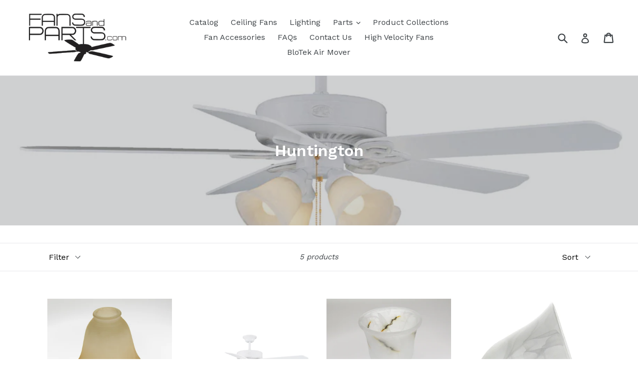

--- FILE ---
content_type: text/html; charset=utf-8
request_url: https://fansandparts.com/collections/huntington
body_size: 14748
content:
<!doctype html>
<!--[if IE 9]> <html class="ie9 no-js" lang="en"> <![endif]-->
<!--[if (gt IE 9)|!(IE)]><!--> <html class="no-js" lang="en"> <!--<![endif]-->
<head>
  <meta charset="utf-8">
  <meta http-equiv="X-UA-Compatible" content="IE=edge,chrome=1">
  <meta name="viewport" content="width=device-width,initial-scale=1">
  <meta name="theme-color" content="#7796a8">
  <link rel="canonical" href="https://fansandparts.com/collections/huntington">

  

  
  <title>
    Huntington
    
    
    
      &ndash; FansAndParts.com
    
  </title>

  

  <!-- /snippets/social-meta-tags.liquid -->
<meta property="og:site_name" content="FansAndParts.com">
<meta property="og:url" content="https://fansandparts.com/collections/huntington">
<meta property="og:title" content="Huntington">
<meta property="og:type" content="website">
<meta property="og:description" content="Ceiling fans and ceiling fan parts
">


<meta name="twitter:site" content="@">
<meta name="twitter:card" content="summary_large_image">
<meta name="twitter:title" content="Huntington">
<meta name="twitter:description" content="Ceiling fans and ceiling fan parts
">


  <link href="//fansandparts.com/cdn/shop/t/1/assets/theme.scss.css?v=27720267014549292141674756233" rel="stylesheet" type="text/css" media="all" />
  

  <link href="//fonts.googleapis.com/css?family=Work+Sans:400,700" rel="stylesheet" type="text/css" media="all" />


  

    <link href="//fonts.googleapis.com/css?family=Work+Sans:600" rel="stylesheet" type="text/css" media="all" />
  



  <script>
    var theme = {
      strings: {
        addToCart: "Add to cart",
        soldOut: "Sold out",
        unavailable: "Unavailable",
        showMore: "Show More",
        showLess: "Show Less"
      },
      moneyFormat: "${{amount}}"
    }

    document.documentElement.className = document.documentElement.className.replace('no-js', 'js');
  </script>

  <!--[if (lte IE 9) ]><script src="//fansandparts.com/cdn/shop/t/1/assets/match-media.min.js?v=22265819453975888031498970339" type="text/javascript"></script><![endif]-->

  
  
  <!--[if (gt IE 9)|!(IE)]><!--><script src="//fansandparts.com/cdn/shop/t/1/assets/lazysizes.js?v=68441465964607740661498970339" async="async"></script><!--<![endif]-->
  <!--[if lte IE 9]><script src="//fansandparts.com/cdn/shop/t/1/assets/lazysizes.min.js?v=17"></script><![endif]-->

  <!--[if (gt IE 9)|!(IE)]><!--><script src="//fansandparts.com/cdn/shop/t/1/assets/vendor.js?v=136118274122071307521498970340" defer="defer"></script><!--<![endif]-->
  <!--[if lte IE 9]><script src="//fansandparts.com/cdn/shop/t/1/assets/vendor.js?v=136118274122071307521498970340"></script><![endif]-->

  <!--[if (gt IE 9)|!(IE)]><!--><script src="//fansandparts.com/cdn/shop/t/1/assets/theme.js?v=133740887074730177661498970339" defer="defer"></script><!--<![endif]-->
  <!--[if lte IE 9]><script src="//fansandparts.com/cdn/shop/t/1/assets/theme.js?v=133740887074730177661498970339"></script><![endif]-->

  <script>window.performance && window.performance.mark && window.performance.mark('shopify.content_for_header.start');</script><meta id="shopify-digital-wallet" name="shopify-digital-wallet" content="/21469725/digital_wallets/dialog">
<meta name="shopify-checkout-api-token" content="108d6d043a99abf9f992525f9b38874f">
<link rel="alternate" type="application/atom+xml" title="Feed" href="/collections/huntington.atom" />
<link rel="alternate" type="application/json+oembed" href="https://fansandparts.com/collections/huntington.oembed">
<script async="async" src="/checkouts/internal/preloads.js?locale=en-US"></script>
<link rel="preconnect" href="https://shop.app" crossorigin="anonymous">
<script async="async" src="https://shop.app/checkouts/internal/preloads.js?locale=en-US&shop_id=21469725" crossorigin="anonymous"></script>
<script id="apple-pay-shop-capabilities" type="application/json">{"shopId":21469725,"countryCode":"US","currencyCode":"USD","merchantCapabilities":["supports3DS"],"merchantId":"gid:\/\/shopify\/Shop\/21469725","merchantName":"FansAndParts.com","requiredBillingContactFields":["postalAddress","email"],"requiredShippingContactFields":["postalAddress","email"],"shippingType":"shipping","supportedNetworks":["visa","masterCard","amex","discover","elo","jcb"],"total":{"type":"pending","label":"FansAndParts.com","amount":"1.00"},"shopifyPaymentsEnabled":true,"supportsSubscriptions":true}</script>
<script id="shopify-features" type="application/json">{"accessToken":"108d6d043a99abf9f992525f9b38874f","betas":["rich-media-storefront-analytics"],"domain":"fansandparts.com","predictiveSearch":true,"shopId":21469725,"locale":"en"}</script>
<script>var Shopify = Shopify || {};
Shopify.shop = "tekeliot.myshopify.com";
Shopify.locale = "en";
Shopify.currency = {"active":"USD","rate":"1.0"};
Shopify.country = "US";
Shopify.theme = {"name":"debut","id":160216715,"schema_name":"Debut","schema_version":"1.4.0","theme_store_id":796,"role":"main"};
Shopify.theme.handle = "null";
Shopify.theme.style = {"id":null,"handle":null};
Shopify.cdnHost = "fansandparts.com/cdn";
Shopify.routes = Shopify.routes || {};
Shopify.routes.root = "/";</script>
<script type="module">!function(o){(o.Shopify=o.Shopify||{}).modules=!0}(window);</script>
<script>!function(o){function n(){var o=[];function n(){o.push(Array.prototype.slice.apply(arguments))}return n.q=o,n}var t=o.Shopify=o.Shopify||{};t.loadFeatures=n(),t.autoloadFeatures=n()}(window);</script>
<script>
  window.ShopifyPay = window.ShopifyPay || {};
  window.ShopifyPay.apiHost = "shop.app\/pay";
  window.ShopifyPay.redirectState = null;
</script>
<script id="shop-js-analytics" type="application/json">{"pageType":"collection"}</script>
<script defer="defer" async type="module" src="//fansandparts.com/cdn/shopifycloud/shop-js/modules/v2/client.init-shop-cart-sync_BT-GjEfc.en.esm.js"></script>
<script defer="defer" async type="module" src="//fansandparts.com/cdn/shopifycloud/shop-js/modules/v2/chunk.common_D58fp_Oc.esm.js"></script>
<script defer="defer" async type="module" src="//fansandparts.com/cdn/shopifycloud/shop-js/modules/v2/chunk.modal_xMitdFEc.esm.js"></script>
<script type="module">
  await import("//fansandparts.com/cdn/shopifycloud/shop-js/modules/v2/client.init-shop-cart-sync_BT-GjEfc.en.esm.js");
await import("//fansandparts.com/cdn/shopifycloud/shop-js/modules/v2/chunk.common_D58fp_Oc.esm.js");
await import("//fansandparts.com/cdn/shopifycloud/shop-js/modules/v2/chunk.modal_xMitdFEc.esm.js");

  window.Shopify.SignInWithShop?.initShopCartSync?.({"fedCMEnabled":true,"windoidEnabled":true});

</script>
<script>
  window.Shopify = window.Shopify || {};
  if (!window.Shopify.featureAssets) window.Shopify.featureAssets = {};
  window.Shopify.featureAssets['shop-js'] = {"shop-cart-sync":["modules/v2/client.shop-cart-sync_DZOKe7Ll.en.esm.js","modules/v2/chunk.common_D58fp_Oc.esm.js","modules/v2/chunk.modal_xMitdFEc.esm.js"],"init-fed-cm":["modules/v2/client.init-fed-cm_B6oLuCjv.en.esm.js","modules/v2/chunk.common_D58fp_Oc.esm.js","modules/v2/chunk.modal_xMitdFEc.esm.js"],"shop-cash-offers":["modules/v2/client.shop-cash-offers_D2sdYoxE.en.esm.js","modules/v2/chunk.common_D58fp_Oc.esm.js","modules/v2/chunk.modal_xMitdFEc.esm.js"],"shop-login-button":["modules/v2/client.shop-login-button_QeVjl5Y3.en.esm.js","modules/v2/chunk.common_D58fp_Oc.esm.js","modules/v2/chunk.modal_xMitdFEc.esm.js"],"pay-button":["modules/v2/client.pay-button_DXTOsIq6.en.esm.js","modules/v2/chunk.common_D58fp_Oc.esm.js","modules/v2/chunk.modal_xMitdFEc.esm.js"],"shop-button":["modules/v2/client.shop-button_DQZHx9pm.en.esm.js","modules/v2/chunk.common_D58fp_Oc.esm.js","modules/v2/chunk.modal_xMitdFEc.esm.js"],"avatar":["modules/v2/client.avatar_BTnouDA3.en.esm.js"],"init-windoid":["modules/v2/client.init-windoid_CR1B-cfM.en.esm.js","modules/v2/chunk.common_D58fp_Oc.esm.js","modules/v2/chunk.modal_xMitdFEc.esm.js"],"init-shop-for-new-customer-accounts":["modules/v2/client.init-shop-for-new-customer-accounts_C_vY_xzh.en.esm.js","modules/v2/client.shop-login-button_QeVjl5Y3.en.esm.js","modules/v2/chunk.common_D58fp_Oc.esm.js","modules/v2/chunk.modal_xMitdFEc.esm.js"],"init-shop-email-lookup-coordinator":["modules/v2/client.init-shop-email-lookup-coordinator_BI7n9ZSv.en.esm.js","modules/v2/chunk.common_D58fp_Oc.esm.js","modules/v2/chunk.modal_xMitdFEc.esm.js"],"init-shop-cart-sync":["modules/v2/client.init-shop-cart-sync_BT-GjEfc.en.esm.js","modules/v2/chunk.common_D58fp_Oc.esm.js","modules/v2/chunk.modal_xMitdFEc.esm.js"],"shop-toast-manager":["modules/v2/client.shop-toast-manager_DiYdP3xc.en.esm.js","modules/v2/chunk.common_D58fp_Oc.esm.js","modules/v2/chunk.modal_xMitdFEc.esm.js"],"init-customer-accounts":["modules/v2/client.init-customer-accounts_D9ZNqS-Q.en.esm.js","modules/v2/client.shop-login-button_QeVjl5Y3.en.esm.js","modules/v2/chunk.common_D58fp_Oc.esm.js","modules/v2/chunk.modal_xMitdFEc.esm.js"],"init-customer-accounts-sign-up":["modules/v2/client.init-customer-accounts-sign-up_iGw4briv.en.esm.js","modules/v2/client.shop-login-button_QeVjl5Y3.en.esm.js","modules/v2/chunk.common_D58fp_Oc.esm.js","modules/v2/chunk.modal_xMitdFEc.esm.js"],"shop-follow-button":["modules/v2/client.shop-follow-button_CqMgW2wH.en.esm.js","modules/v2/chunk.common_D58fp_Oc.esm.js","modules/v2/chunk.modal_xMitdFEc.esm.js"],"checkout-modal":["modules/v2/client.checkout-modal_xHeaAweL.en.esm.js","modules/v2/chunk.common_D58fp_Oc.esm.js","modules/v2/chunk.modal_xMitdFEc.esm.js"],"shop-login":["modules/v2/client.shop-login_D91U-Q7h.en.esm.js","modules/v2/chunk.common_D58fp_Oc.esm.js","modules/v2/chunk.modal_xMitdFEc.esm.js"],"lead-capture":["modules/v2/client.lead-capture_BJmE1dJe.en.esm.js","modules/v2/chunk.common_D58fp_Oc.esm.js","modules/v2/chunk.modal_xMitdFEc.esm.js"],"payment-terms":["modules/v2/client.payment-terms_Ci9AEqFq.en.esm.js","modules/v2/chunk.common_D58fp_Oc.esm.js","modules/v2/chunk.modal_xMitdFEc.esm.js"]};
</script>
<script id="__st">var __st={"a":21469725,"offset":-18000,"reqid":"0df2185e-99b9-49e7-a2fd-0db9fa87ff75-1769289865","pageurl":"fansandparts.com\/collections\/huntington","u":"bc0e956f11fd","p":"collection","rtyp":"collection","rid":96241287271};</script>
<script>window.ShopifyPaypalV4VisibilityTracking = true;</script>
<script id="captcha-bootstrap">!function(){'use strict';const t='contact',e='account',n='new_comment',o=[[t,t],['blogs',n],['comments',n],[t,'customer']],c=[[e,'customer_login'],[e,'guest_login'],[e,'recover_customer_password'],[e,'create_customer']],r=t=>t.map((([t,e])=>`form[action*='/${t}']:not([data-nocaptcha='true']) input[name='form_type'][value='${e}']`)).join(','),a=t=>()=>t?[...document.querySelectorAll(t)].map((t=>t.form)):[];function s(){const t=[...o],e=r(t);return a(e)}const i='password',u='form_key',d=['recaptcha-v3-token','g-recaptcha-response','h-captcha-response',i],f=()=>{try{return window.sessionStorage}catch{return}},m='__shopify_v',_=t=>t.elements[u];function p(t,e,n=!1){try{const o=window.sessionStorage,c=JSON.parse(o.getItem(e)),{data:r}=function(t){const{data:e,action:n}=t;return t[m]||n?{data:e,action:n}:{data:t,action:n}}(c);for(const[e,n]of Object.entries(r))t.elements[e]&&(t.elements[e].value=n);n&&o.removeItem(e)}catch(o){console.error('form repopulation failed',{error:o})}}const l='form_type',E='cptcha';function T(t){t.dataset[E]=!0}const w=window,h=w.document,L='Shopify',v='ce_forms',y='captcha';let A=!1;((t,e)=>{const n=(g='f06e6c50-85a8-45c8-87d0-21a2b65856fe',I='https://cdn.shopify.com/shopifycloud/storefront-forms-hcaptcha/ce_storefront_forms_captcha_hcaptcha.v1.5.2.iife.js',D={infoText:'Protected by hCaptcha',privacyText:'Privacy',termsText:'Terms'},(t,e,n)=>{const o=w[L][v],c=o.bindForm;if(c)return c(t,g,e,D).then(n);var r;o.q.push([[t,g,e,D],n]),r=I,A||(h.body.append(Object.assign(h.createElement('script'),{id:'captcha-provider',async:!0,src:r})),A=!0)});var g,I,D;w[L]=w[L]||{},w[L][v]=w[L][v]||{},w[L][v].q=[],w[L][y]=w[L][y]||{},w[L][y].protect=function(t,e){n(t,void 0,e),T(t)},Object.freeze(w[L][y]),function(t,e,n,w,h,L){const[v,y,A,g]=function(t,e,n){const i=e?o:[],u=t?c:[],d=[...i,...u],f=r(d),m=r(i),_=r(d.filter((([t,e])=>n.includes(e))));return[a(f),a(m),a(_),s()]}(w,h,L),I=t=>{const e=t.target;return e instanceof HTMLFormElement?e:e&&e.form},D=t=>v().includes(t);t.addEventListener('submit',(t=>{const e=I(t);if(!e)return;const n=D(e)&&!e.dataset.hcaptchaBound&&!e.dataset.recaptchaBound,o=_(e),c=g().includes(e)&&(!o||!o.value);(n||c)&&t.preventDefault(),c&&!n&&(function(t){try{if(!f())return;!function(t){const e=f();if(!e)return;const n=_(t);if(!n)return;const o=n.value;o&&e.removeItem(o)}(t);const e=Array.from(Array(32),(()=>Math.random().toString(36)[2])).join('');!function(t,e){_(t)||t.append(Object.assign(document.createElement('input'),{type:'hidden',name:u})),t.elements[u].value=e}(t,e),function(t,e){const n=f();if(!n)return;const o=[...t.querySelectorAll(`input[type='${i}']`)].map((({name:t})=>t)),c=[...d,...o],r={};for(const[a,s]of new FormData(t).entries())c.includes(a)||(r[a]=s);n.setItem(e,JSON.stringify({[m]:1,action:t.action,data:r}))}(t,e)}catch(e){console.error('failed to persist form',e)}}(e),e.submit())}));const S=(t,e)=>{t&&!t.dataset[E]&&(n(t,e.some((e=>e===t))),T(t))};for(const o of['focusin','change'])t.addEventListener(o,(t=>{const e=I(t);D(e)&&S(e,y())}));const B=e.get('form_key'),M=e.get(l),P=B&&M;t.addEventListener('DOMContentLoaded',(()=>{const t=y();if(P)for(const e of t)e.elements[l].value===M&&p(e,B);[...new Set([...A(),...v().filter((t=>'true'===t.dataset.shopifyCaptcha))])].forEach((e=>S(e,t)))}))}(h,new URLSearchParams(w.location.search),n,t,e,['guest_login'])})(!0,!0)}();</script>
<script integrity="sha256-4kQ18oKyAcykRKYeNunJcIwy7WH5gtpwJnB7kiuLZ1E=" data-source-attribution="shopify.loadfeatures" defer="defer" src="//fansandparts.com/cdn/shopifycloud/storefront/assets/storefront/load_feature-a0a9edcb.js" crossorigin="anonymous"></script>
<script crossorigin="anonymous" defer="defer" src="//fansandparts.com/cdn/shopifycloud/storefront/assets/shopify_pay/storefront-65b4c6d7.js?v=20250812"></script>
<script data-source-attribution="shopify.dynamic_checkout.dynamic.init">var Shopify=Shopify||{};Shopify.PaymentButton=Shopify.PaymentButton||{isStorefrontPortableWallets:!0,init:function(){window.Shopify.PaymentButton.init=function(){};var t=document.createElement("script");t.src="https://fansandparts.com/cdn/shopifycloud/portable-wallets/latest/portable-wallets.en.js",t.type="module",document.head.appendChild(t)}};
</script>
<script data-source-attribution="shopify.dynamic_checkout.buyer_consent">
  function portableWalletsHideBuyerConsent(e){var t=document.getElementById("shopify-buyer-consent"),n=document.getElementById("shopify-subscription-policy-button");t&&n&&(t.classList.add("hidden"),t.setAttribute("aria-hidden","true"),n.removeEventListener("click",e))}function portableWalletsShowBuyerConsent(e){var t=document.getElementById("shopify-buyer-consent"),n=document.getElementById("shopify-subscription-policy-button");t&&n&&(t.classList.remove("hidden"),t.removeAttribute("aria-hidden"),n.addEventListener("click",e))}window.Shopify?.PaymentButton&&(window.Shopify.PaymentButton.hideBuyerConsent=portableWalletsHideBuyerConsent,window.Shopify.PaymentButton.showBuyerConsent=portableWalletsShowBuyerConsent);
</script>
<script data-source-attribution="shopify.dynamic_checkout.cart.bootstrap">document.addEventListener("DOMContentLoaded",(function(){function t(){return document.querySelector("shopify-accelerated-checkout-cart, shopify-accelerated-checkout")}if(t())Shopify.PaymentButton.init();else{new MutationObserver((function(e,n){t()&&(Shopify.PaymentButton.init(),n.disconnect())})).observe(document.body,{childList:!0,subtree:!0})}}));
</script>
<link id="shopify-accelerated-checkout-styles" rel="stylesheet" media="screen" href="https://fansandparts.com/cdn/shopifycloud/portable-wallets/latest/accelerated-checkout-backwards-compat.css" crossorigin="anonymous">
<style id="shopify-accelerated-checkout-cart">
        #shopify-buyer-consent {
  margin-top: 1em;
  display: inline-block;
  width: 100%;
}

#shopify-buyer-consent.hidden {
  display: none;
}

#shopify-subscription-policy-button {
  background: none;
  border: none;
  padding: 0;
  text-decoration: underline;
  font-size: inherit;
  cursor: pointer;
}

#shopify-subscription-policy-button::before {
  box-shadow: none;
}

      </style>

<script>window.performance && window.performance.mark && window.performance.mark('shopify.content_for_header.end');</script>
<meta property="og:image" content="https://cdn.shopify.com/s/files/1/2146/9725/collections/Huntington_III_White_46006-angle_01.jpg?v=1559837809" />
<meta property="og:image:secure_url" content="https://cdn.shopify.com/s/files/1/2146/9725/collections/Huntington_III_White_46006-angle_01.jpg?v=1559837809" />
<meta property="og:image:width" content="1000" />
<meta property="og:image:height" content="1000" />
<meta property="og:image:alt" content="Huntington" />
<link href="https://monorail-edge.shopifysvc.com" rel="dns-prefetch">
<script>(function(){if ("sendBeacon" in navigator && "performance" in window) {try {var session_token_from_headers = performance.getEntriesByType('navigation')[0].serverTiming.find(x => x.name == '_s').description;} catch {var session_token_from_headers = undefined;}var session_cookie_matches = document.cookie.match(/_shopify_s=([^;]*)/);var session_token_from_cookie = session_cookie_matches && session_cookie_matches.length === 2 ? session_cookie_matches[1] : "";var session_token = session_token_from_headers || session_token_from_cookie || "";function handle_abandonment_event(e) {var entries = performance.getEntries().filter(function(entry) {return /monorail-edge.shopifysvc.com/.test(entry.name);});if (!window.abandonment_tracked && entries.length === 0) {window.abandonment_tracked = true;var currentMs = Date.now();var navigation_start = performance.timing.navigationStart;var payload = {shop_id: 21469725,url: window.location.href,navigation_start,duration: currentMs - navigation_start,session_token,page_type: "collection"};window.navigator.sendBeacon("https://monorail-edge.shopifysvc.com/v1/produce", JSON.stringify({schema_id: "online_store_buyer_site_abandonment/1.1",payload: payload,metadata: {event_created_at_ms: currentMs,event_sent_at_ms: currentMs}}));}}window.addEventListener('pagehide', handle_abandonment_event);}}());</script>
<script id="web-pixels-manager-setup">(function e(e,d,r,n,o){if(void 0===o&&(o={}),!Boolean(null===(a=null===(i=window.Shopify)||void 0===i?void 0:i.analytics)||void 0===a?void 0:a.replayQueue)){var i,a;window.Shopify=window.Shopify||{};var t=window.Shopify;t.analytics=t.analytics||{};var s=t.analytics;s.replayQueue=[],s.publish=function(e,d,r){return s.replayQueue.push([e,d,r]),!0};try{self.performance.mark("wpm:start")}catch(e){}var l=function(){var e={modern:/Edge?\/(1{2}[4-9]|1[2-9]\d|[2-9]\d{2}|\d{4,})\.\d+(\.\d+|)|Firefox\/(1{2}[4-9]|1[2-9]\d|[2-9]\d{2}|\d{4,})\.\d+(\.\d+|)|Chrom(ium|e)\/(9{2}|\d{3,})\.\d+(\.\d+|)|(Maci|X1{2}).+ Version\/(15\.\d+|(1[6-9]|[2-9]\d|\d{3,})\.\d+)([,.]\d+|)( \(\w+\)|)( Mobile\/\w+|) Safari\/|Chrome.+OPR\/(9{2}|\d{3,})\.\d+\.\d+|(CPU[ +]OS|iPhone[ +]OS|CPU[ +]iPhone|CPU IPhone OS|CPU iPad OS)[ +]+(15[._]\d+|(1[6-9]|[2-9]\d|\d{3,})[._]\d+)([._]\d+|)|Android:?[ /-](13[3-9]|1[4-9]\d|[2-9]\d{2}|\d{4,})(\.\d+|)(\.\d+|)|Android.+Firefox\/(13[5-9]|1[4-9]\d|[2-9]\d{2}|\d{4,})\.\d+(\.\d+|)|Android.+Chrom(ium|e)\/(13[3-9]|1[4-9]\d|[2-9]\d{2}|\d{4,})\.\d+(\.\d+|)|SamsungBrowser\/([2-9]\d|\d{3,})\.\d+/,legacy:/Edge?\/(1[6-9]|[2-9]\d|\d{3,})\.\d+(\.\d+|)|Firefox\/(5[4-9]|[6-9]\d|\d{3,})\.\d+(\.\d+|)|Chrom(ium|e)\/(5[1-9]|[6-9]\d|\d{3,})\.\d+(\.\d+|)([\d.]+$|.*Safari\/(?![\d.]+ Edge\/[\d.]+$))|(Maci|X1{2}).+ Version\/(10\.\d+|(1[1-9]|[2-9]\d|\d{3,})\.\d+)([,.]\d+|)( \(\w+\)|)( Mobile\/\w+|) Safari\/|Chrome.+OPR\/(3[89]|[4-9]\d|\d{3,})\.\d+\.\d+|(CPU[ +]OS|iPhone[ +]OS|CPU[ +]iPhone|CPU IPhone OS|CPU iPad OS)[ +]+(10[._]\d+|(1[1-9]|[2-9]\d|\d{3,})[._]\d+)([._]\d+|)|Android:?[ /-](13[3-9]|1[4-9]\d|[2-9]\d{2}|\d{4,})(\.\d+|)(\.\d+|)|Mobile Safari.+OPR\/([89]\d|\d{3,})\.\d+\.\d+|Android.+Firefox\/(13[5-9]|1[4-9]\d|[2-9]\d{2}|\d{4,})\.\d+(\.\d+|)|Android.+Chrom(ium|e)\/(13[3-9]|1[4-9]\d|[2-9]\d{2}|\d{4,})\.\d+(\.\d+|)|Android.+(UC? ?Browser|UCWEB|U3)[ /]?(15\.([5-9]|\d{2,})|(1[6-9]|[2-9]\d|\d{3,})\.\d+)\.\d+|SamsungBrowser\/(5\.\d+|([6-9]|\d{2,})\.\d+)|Android.+MQ{2}Browser\/(14(\.(9|\d{2,})|)|(1[5-9]|[2-9]\d|\d{3,})(\.\d+|))(\.\d+|)|K[Aa][Ii]OS\/(3\.\d+|([4-9]|\d{2,})\.\d+)(\.\d+|)/},d=e.modern,r=e.legacy,n=navigator.userAgent;return n.match(d)?"modern":n.match(r)?"legacy":"unknown"}(),u="modern"===l?"modern":"legacy",c=(null!=n?n:{modern:"",legacy:""})[u],f=function(e){return[e.baseUrl,"/wpm","/b",e.hashVersion,"modern"===e.buildTarget?"m":"l",".js"].join("")}({baseUrl:d,hashVersion:r,buildTarget:u}),m=function(e){var d=e.version,r=e.bundleTarget,n=e.surface,o=e.pageUrl,i=e.monorailEndpoint;return{emit:function(e){var a=e.status,t=e.errorMsg,s=(new Date).getTime(),l=JSON.stringify({metadata:{event_sent_at_ms:s},events:[{schema_id:"web_pixels_manager_load/3.1",payload:{version:d,bundle_target:r,page_url:o,status:a,surface:n,error_msg:t},metadata:{event_created_at_ms:s}}]});if(!i)return console&&console.warn&&console.warn("[Web Pixels Manager] No Monorail endpoint provided, skipping logging."),!1;try{return self.navigator.sendBeacon.bind(self.navigator)(i,l)}catch(e){}var u=new XMLHttpRequest;try{return u.open("POST",i,!0),u.setRequestHeader("Content-Type","text/plain"),u.send(l),!0}catch(e){return console&&console.warn&&console.warn("[Web Pixels Manager] Got an unhandled error while logging to Monorail."),!1}}}}({version:r,bundleTarget:l,surface:e.surface,pageUrl:self.location.href,monorailEndpoint:e.monorailEndpoint});try{o.browserTarget=l,function(e){var d=e.src,r=e.async,n=void 0===r||r,o=e.onload,i=e.onerror,a=e.sri,t=e.scriptDataAttributes,s=void 0===t?{}:t,l=document.createElement("script"),u=document.querySelector("head"),c=document.querySelector("body");if(l.async=n,l.src=d,a&&(l.integrity=a,l.crossOrigin="anonymous"),s)for(var f in s)if(Object.prototype.hasOwnProperty.call(s,f))try{l.dataset[f]=s[f]}catch(e){}if(o&&l.addEventListener("load",o),i&&l.addEventListener("error",i),u)u.appendChild(l);else{if(!c)throw new Error("Did not find a head or body element to append the script");c.appendChild(l)}}({src:f,async:!0,onload:function(){if(!function(){var e,d;return Boolean(null===(d=null===(e=window.Shopify)||void 0===e?void 0:e.analytics)||void 0===d?void 0:d.initialized)}()){var d=window.webPixelsManager.init(e)||void 0;if(d){var r=window.Shopify.analytics;r.replayQueue.forEach((function(e){var r=e[0],n=e[1],o=e[2];d.publishCustomEvent(r,n,o)})),r.replayQueue=[],r.publish=d.publishCustomEvent,r.visitor=d.visitor,r.initialized=!0}}},onerror:function(){return m.emit({status:"failed",errorMsg:"".concat(f," has failed to load")})},sri:function(e){var d=/^sha384-[A-Za-z0-9+/=]+$/;return"string"==typeof e&&d.test(e)}(c)?c:"",scriptDataAttributes:o}),m.emit({status:"loading"})}catch(e){m.emit({status:"failed",errorMsg:(null==e?void 0:e.message)||"Unknown error"})}}})({shopId: 21469725,storefrontBaseUrl: "https://fansandparts.com",extensionsBaseUrl: "https://extensions.shopifycdn.com/cdn/shopifycloud/web-pixels-manager",monorailEndpoint: "https://monorail-edge.shopifysvc.com/unstable/produce_batch",surface: "storefront-renderer",enabledBetaFlags: ["2dca8a86"],webPixelsConfigList: [{"id":"shopify-app-pixel","configuration":"{}","eventPayloadVersion":"v1","runtimeContext":"STRICT","scriptVersion":"0450","apiClientId":"shopify-pixel","type":"APP","privacyPurposes":["ANALYTICS","MARKETING"]},{"id":"shopify-custom-pixel","eventPayloadVersion":"v1","runtimeContext":"LAX","scriptVersion":"0450","apiClientId":"shopify-pixel","type":"CUSTOM","privacyPurposes":["ANALYTICS","MARKETING"]}],isMerchantRequest: false,initData: {"shop":{"name":"FansAndParts.com","paymentSettings":{"currencyCode":"USD"},"myshopifyDomain":"tekeliot.myshopify.com","countryCode":"US","storefrontUrl":"https:\/\/fansandparts.com"},"customer":null,"cart":null,"checkout":null,"productVariants":[],"purchasingCompany":null},},"https://fansandparts.com/cdn","fcfee988w5aeb613cpc8e4bc33m6693e112",{"modern":"","legacy":""},{"shopId":"21469725","storefrontBaseUrl":"https:\/\/fansandparts.com","extensionBaseUrl":"https:\/\/extensions.shopifycdn.com\/cdn\/shopifycloud\/web-pixels-manager","surface":"storefront-renderer","enabledBetaFlags":"[\"2dca8a86\"]","isMerchantRequest":"false","hashVersion":"fcfee988w5aeb613cpc8e4bc33m6693e112","publish":"custom","events":"[[\"page_viewed\",{}],[\"collection_viewed\",{\"collection\":{\"id\":\"96241287271\",\"title\":\"Huntington\",\"productVariants\":[{\"price\":{\"amount\":25.0,\"currencyCode\":\"USD\"},\"product\":{\"title\":\"Huntington Glass Globe for the (gilded mahogany) finish\",\"vendor\":\"FansAndParts.com\",\"id\":\"3853871480935\",\"untranslatedTitle\":\"Huntington Glass Globe for the (gilded mahogany) finish\",\"url\":\"\/products\/glass-globe-for-huntington-gilded-mahogany\",\"type\":\"Parts\"},\"id\":\"29152366854247\",\"image\":{\"src\":\"\/\/fansandparts.com\/cdn\/shop\/products\/082392039097_Glass_for_Huntington_-GM_5.JPG?v=1560806022\"},\"sku\":\"082392039097\",\"title\":\"Default Title\",\"untranslatedTitle\":\"Default Title\"},{\"price\":{\"amount\":100.0,\"currencyCode\":\"USD\"},\"product\":{\"title\":\"Huntington III Ceiling Fan\",\"vendor\":\"King of Fans\",\"id\":\"8019813007559\",\"untranslatedTitle\":\"Huntington III Ceiling Fan\",\"url\":\"\/products\/huntington-iii-ceiling-fan\",\"type\":\"\"},\"id\":\"44086163046599\",\"image\":{\"src\":\"\/\/fansandparts.com\/cdn\/shop\/files\/HuntingtonIIIWhite46006-angle_01.jpg?v=1713454224\"},\"sku\":\"\",\"title\":\"Default Title\",\"untranslatedTitle\":\"Default Title\"},{\"price\":{\"amount\":25.0,\"currencyCode\":\"USD\"},\"product\":{\"title\":\"Huntington Swirl Glass Shade with Aged Gold accent\",\"vendor\":\"FansAndParts.com\",\"id\":\"3892585365607\",\"untranslatedTitle\":\"Huntington Swirl Glass Shade with Aged Gold accent\",\"url\":\"\/products\/huntington-swirl-glass-shade-with-aged-gold-accent\",\"type\":\"Parts\"},\"id\":\"29306165887079\",\"image\":{\"src\":\"\/\/fansandparts.com\/cdn\/shop\/products\/082392015367_Glass_for_huntington_-_AG_5.JPG?v=1562089127\"},\"sku\":\"082392015367\",\"title\":\"Default Title\",\"untranslatedTitle\":\"Default Title\"},{\"price\":{\"amount\":25.0,\"currencyCode\":\"USD\"},\"product\":{\"title\":\"Huntington Alabaster glass\",\"vendor\":\"FansAndParts.com\",\"id\":\"3856881811559\",\"untranslatedTitle\":\"Huntington Alabaster glass\",\"url\":\"\/products\/huntington-alabaster-glass\",\"type\":\"Parts\"},\"id\":\"29166450606183\",\"image\":{\"src\":\"\/\/fansandparts.com\/cdn\/shop\/products\/082392015350_Glass_for_Hunt._lll_ab-wh-cp-combo-orb_Alabaster_2.JPG?v=1560956718\"},\"sku\":\"082392015350\",\"title\":\"Default Title\",\"untranslatedTitle\":\"Default Title\"},{\"price\":{\"amount\":20.0,\"currencyCode\":\"USD\"},\"product\":{\"title\":\"Huntington Clear Hammered Glass Shade\",\"vendor\":\"FansAndParts.com\",\"id\":\"2271757664359\",\"untranslatedTitle\":\"Huntington Clear Hammered Glass Shade\",\"url\":\"\/products\/huntington-clear-hammered-glass-shade\",\"type\":\"Parts\"},\"id\":\"20938798563431\",\"image\":{\"src\":\"\/\/fansandparts.com\/cdn\/shop\/products\/082392015374_Glass_for_Huntington_Clear_Hammered_6.JPG?v=1559838056\"},\"sku\":\"082392015374\",\"title\":\"Default Title\",\"untranslatedTitle\":\"Default Title\"}]}}]]"});</script><script>
  window.ShopifyAnalytics = window.ShopifyAnalytics || {};
  window.ShopifyAnalytics.meta = window.ShopifyAnalytics.meta || {};
  window.ShopifyAnalytics.meta.currency = 'USD';
  var meta = {"products":[{"id":3853871480935,"gid":"gid:\/\/shopify\/Product\/3853871480935","vendor":"FansAndParts.com","type":"Parts","handle":"glass-globe-for-huntington-gilded-mahogany","variants":[{"id":29152366854247,"price":2500,"name":"Huntington Glass Globe for the (gilded mahogany) finish","public_title":null,"sku":"082392039097"}],"remote":false},{"id":8019813007559,"gid":"gid:\/\/shopify\/Product\/8019813007559","vendor":"King of Fans","type":"","handle":"huntington-iii-ceiling-fan","variants":[{"id":44086163046599,"price":10000,"name":"Huntington III Ceiling Fan","public_title":null,"sku":""}],"remote":false},{"id":3892585365607,"gid":"gid:\/\/shopify\/Product\/3892585365607","vendor":"FansAndParts.com","type":"Parts","handle":"huntington-swirl-glass-shade-with-aged-gold-accent","variants":[{"id":29306165887079,"price":2500,"name":"Huntington Swirl Glass Shade with Aged Gold accent","public_title":null,"sku":"082392015367"}],"remote":false},{"id":3856881811559,"gid":"gid:\/\/shopify\/Product\/3856881811559","vendor":"FansAndParts.com","type":"Parts","handle":"huntington-alabaster-glass","variants":[{"id":29166450606183,"price":2500,"name":"Huntington Alabaster glass","public_title":null,"sku":"082392015350"}],"remote":false},{"id":2271757664359,"gid":"gid:\/\/shopify\/Product\/2271757664359","vendor":"FansAndParts.com","type":"Parts","handle":"huntington-clear-hammered-glass-shade","variants":[{"id":20938798563431,"price":2000,"name":"Huntington Clear Hammered Glass Shade","public_title":null,"sku":"082392015374"}],"remote":false}],"page":{"pageType":"collection","resourceType":"collection","resourceId":96241287271,"requestId":"0df2185e-99b9-49e7-a2fd-0db9fa87ff75-1769289865"}};
  for (var attr in meta) {
    window.ShopifyAnalytics.meta[attr] = meta[attr];
  }
</script>
<script class="analytics">
  (function () {
    var customDocumentWrite = function(content) {
      var jquery = null;

      if (window.jQuery) {
        jquery = window.jQuery;
      } else if (window.Checkout && window.Checkout.$) {
        jquery = window.Checkout.$;
      }

      if (jquery) {
        jquery('body').append(content);
      }
    };

    var hasLoggedConversion = function(token) {
      if (token) {
        return document.cookie.indexOf('loggedConversion=' + token) !== -1;
      }
      return false;
    }

    var setCookieIfConversion = function(token) {
      if (token) {
        var twoMonthsFromNow = new Date(Date.now());
        twoMonthsFromNow.setMonth(twoMonthsFromNow.getMonth() + 2);

        document.cookie = 'loggedConversion=' + token + '; expires=' + twoMonthsFromNow;
      }
    }

    var trekkie = window.ShopifyAnalytics.lib = window.trekkie = window.trekkie || [];
    if (trekkie.integrations) {
      return;
    }
    trekkie.methods = [
      'identify',
      'page',
      'ready',
      'track',
      'trackForm',
      'trackLink'
    ];
    trekkie.factory = function(method) {
      return function() {
        var args = Array.prototype.slice.call(arguments);
        args.unshift(method);
        trekkie.push(args);
        return trekkie;
      };
    };
    for (var i = 0; i < trekkie.methods.length; i++) {
      var key = trekkie.methods[i];
      trekkie[key] = trekkie.factory(key);
    }
    trekkie.load = function(config) {
      trekkie.config = config || {};
      trekkie.config.initialDocumentCookie = document.cookie;
      var first = document.getElementsByTagName('script')[0];
      var script = document.createElement('script');
      script.type = 'text/javascript';
      script.onerror = function(e) {
        var scriptFallback = document.createElement('script');
        scriptFallback.type = 'text/javascript';
        scriptFallback.onerror = function(error) {
                var Monorail = {
      produce: function produce(monorailDomain, schemaId, payload) {
        var currentMs = new Date().getTime();
        var event = {
          schema_id: schemaId,
          payload: payload,
          metadata: {
            event_created_at_ms: currentMs,
            event_sent_at_ms: currentMs
          }
        };
        return Monorail.sendRequest("https://" + monorailDomain + "/v1/produce", JSON.stringify(event));
      },
      sendRequest: function sendRequest(endpointUrl, payload) {
        // Try the sendBeacon API
        if (window && window.navigator && typeof window.navigator.sendBeacon === 'function' && typeof window.Blob === 'function' && !Monorail.isIos12()) {
          var blobData = new window.Blob([payload], {
            type: 'text/plain'
          });

          if (window.navigator.sendBeacon(endpointUrl, blobData)) {
            return true;
          } // sendBeacon was not successful

        } // XHR beacon

        var xhr = new XMLHttpRequest();

        try {
          xhr.open('POST', endpointUrl);
          xhr.setRequestHeader('Content-Type', 'text/plain');
          xhr.send(payload);
        } catch (e) {
          console.log(e);
        }

        return false;
      },
      isIos12: function isIos12() {
        return window.navigator.userAgent.lastIndexOf('iPhone; CPU iPhone OS 12_') !== -1 || window.navigator.userAgent.lastIndexOf('iPad; CPU OS 12_') !== -1;
      }
    };
    Monorail.produce('monorail-edge.shopifysvc.com',
      'trekkie_storefront_load_errors/1.1',
      {shop_id: 21469725,
      theme_id: 160216715,
      app_name: "storefront",
      context_url: window.location.href,
      source_url: "//fansandparts.com/cdn/s/trekkie.storefront.8d95595f799fbf7e1d32231b9a28fd43b70c67d3.min.js"});

        };
        scriptFallback.async = true;
        scriptFallback.src = '//fansandparts.com/cdn/s/trekkie.storefront.8d95595f799fbf7e1d32231b9a28fd43b70c67d3.min.js';
        first.parentNode.insertBefore(scriptFallback, first);
      };
      script.async = true;
      script.src = '//fansandparts.com/cdn/s/trekkie.storefront.8d95595f799fbf7e1d32231b9a28fd43b70c67d3.min.js';
      first.parentNode.insertBefore(script, first);
    };
    trekkie.load(
      {"Trekkie":{"appName":"storefront","development":false,"defaultAttributes":{"shopId":21469725,"isMerchantRequest":null,"themeId":160216715,"themeCityHash":"10404821281968890808","contentLanguage":"en","currency":"USD","eventMetadataId":"d32c6752-1b58-4aed-81d5-f79557cd78f5"},"isServerSideCookieWritingEnabled":true,"monorailRegion":"shop_domain","enabledBetaFlags":["65f19447"]},"Session Attribution":{},"S2S":{"facebookCapiEnabled":false,"source":"trekkie-storefront-renderer","apiClientId":580111}}
    );

    var loaded = false;
    trekkie.ready(function() {
      if (loaded) return;
      loaded = true;

      window.ShopifyAnalytics.lib = window.trekkie;

      var originalDocumentWrite = document.write;
      document.write = customDocumentWrite;
      try { window.ShopifyAnalytics.merchantGoogleAnalytics.call(this); } catch(error) {};
      document.write = originalDocumentWrite;

      window.ShopifyAnalytics.lib.page(null,{"pageType":"collection","resourceType":"collection","resourceId":96241287271,"requestId":"0df2185e-99b9-49e7-a2fd-0db9fa87ff75-1769289865","shopifyEmitted":true});

      var match = window.location.pathname.match(/checkouts\/(.+)\/(thank_you|post_purchase)/)
      var token = match? match[1]: undefined;
      if (!hasLoggedConversion(token)) {
        setCookieIfConversion(token);
        window.ShopifyAnalytics.lib.track("Viewed Product Category",{"currency":"USD","category":"Collection: huntington","collectionName":"huntington","collectionId":96241287271,"nonInteraction":true},undefined,undefined,{"shopifyEmitted":true});
      }
    });


        var eventsListenerScript = document.createElement('script');
        eventsListenerScript.async = true;
        eventsListenerScript.src = "//fansandparts.com/cdn/shopifycloud/storefront/assets/shop_events_listener-3da45d37.js";
        document.getElementsByTagName('head')[0].appendChild(eventsListenerScript);

})();</script>
<script
  defer
  src="https://fansandparts.com/cdn/shopifycloud/perf-kit/shopify-perf-kit-3.0.4.min.js"
  data-application="storefront-renderer"
  data-shop-id="21469725"
  data-render-region="gcp-us-east1"
  data-page-type="collection"
  data-theme-instance-id="160216715"
  data-theme-name="Debut"
  data-theme-version="1.4.0"
  data-monorail-region="shop_domain"
  data-resource-timing-sampling-rate="10"
  data-shs="true"
  data-shs-beacon="true"
  data-shs-export-with-fetch="true"
  data-shs-logs-sample-rate="1"
  data-shs-beacon-endpoint="https://fansandparts.com/api/collect"
></script>
</head>

<body class="template-collection">

  <a class="in-page-link visually-hidden skip-link" href="#MainContent">Skip to content</a>

  <div id="SearchDrawer" class="search-bar drawer drawer--top">
    <div class="search-bar__table">
      <div class="search-bar__table-cell search-bar__form-wrapper">
        <form class="search search-bar__form" action="/search" method="get" role="search">
          <button class="search-bar__submit search__submit btn--link" type="submit">
            <svg aria-hidden="true" focusable="false" role="presentation" class="icon icon-search" viewBox="0 0 37 40"><path d="M35.6 36l-9.8-9.8c4.1-5.4 3.6-13.2-1.3-18.1-5.4-5.4-14.2-5.4-19.7 0-5.4 5.4-5.4 14.2 0 19.7 2.6 2.6 6.1 4.1 9.8 4.1 3 0 5.9-1 8.3-2.8l9.8 9.8c.4.4.9.6 1.4.6s1-.2 1.4-.6c.9-.9.9-2.1.1-2.9zm-20.9-8.2c-2.6 0-5.1-1-7-2.9-3.9-3.9-3.9-10.1 0-14C9.6 9 12.2 8 14.7 8s5.1 1 7 2.9c3.9 3.9 3.9 10.1 0 14-1.9 1.9-4.4 2.9-7 2.9z"/></svg>
            <span class="icon__fallback-text">Submit</span>
          </button>
          <input class="search__input search-bar__input" type="search" name="q" value="" placeholder="Search" aria-label="Search">
        </form>
      </div>
      <div class="search-bar__table-cell text-right">
        <button type="button" class="btn--link search-bar__close js-drawer-close">
          <svg aria-hidden="true" focusable="false" role="presentation" class="icon icon-close" viewBox="0 0 37 40"><path d="M21.3 23l11-11c.8-.8.8-2 0-2.8-.8-.8-2-.8-2.8 0l-11 11-11-11c-.8-.8-2-.8-2.8 0-.8.8-.8 2 0 2.8l11 11-11 11c-.8.8-.8 2 0 2.8.4.4.9.6 1.4.6s1-.2 1.4-.6l11-11 11 11c.4.4.9.6 1.4.6s1-.2 1.4-.6c.8-.8.8-2 0-2.8l-11-11z"/></svg>
          <span class="icon__fallback-text">Close search</span>
        </button>
      </div>
    </div>
  </div>

  <div id="shopify-section-header" class="shopify-section">

<div data-section-id="header" data-section-type="header-section">
  <nav class="mobile-nav-wrapper medium-up--hide" role="navigation">
    <ul id="MobileNav" class="mobile-nav">
      
<li class="mobile-nav__item border-bottom">
          
            <a href="/collections/all" class="mobile-nav__link">
              Catalog
            </a>
          
        </li>
      
<li class="mobile-nav__item border-bottom">
          
            <a href="/collections/ceiling-fans" class="mobile-nav__link">
              Ceiling Fans
            </a>
          
        </li>
      
<li class="mobile-nav__item border-bottom">
          
            <a href="/collections/ceiling-fan-lighting" class="mobile-nav__link">
              Lighting
            </a>
          
        </li>
      
<li class="mobile-nav__item border-bottom">
          
            <button type="button" class="btn--link js-toggle-submenu mobile-nav__link" data-target="parts" data-level="1">
              Parts
              <div class="mobile-nav__icon">
                <svg aria-hidden="true" focusable="false" role="presentation" class="icon icon-chevron-right" viewBox="0 0 284.49 498.98"><defs><style>.cls-1{fill:#231f20}</style></defs><path class="cls-1" d="M223.18 628.49a35 35 0 0 1-24.75-59.75L388.17 379 198.43 189.26a35 35 0 0 1 49.5-49.5l214.49 214.49a35 35 0 0 1 0 49.5L247.93 618.24a34.89 34.89 0 0 1-24.75 10.25z" transform="translate(-188.18 -129.51)"/></svg>
                <span class="icon__fallback-text">expand</span>
              </div>
            </button>
            <ul class="mobile-nav__dropdown" data-parent="parts" data-level="2">
              <li class="mobile-nav__item border-bottom">
                <div class="mobile-nav__table">
                  <div class="mobile-nav__table-cell mobile-nav__return">
                    <button class="btn--link js-toggle-submenu mobile-nav__return-btn" type="button">
                      <svg aria-hidden="true" focusable="false" role="presentation" class="icon icon-chevron-left" viewBox="0 0 284.49 498.98"><defs><style>.cls-1{fill:#231f20}</style></defs><path class="cls-1" d="M437.67 129.51a35 35 0 0 1 24.75 59.75L272.67 379l189.75 189.74a35 35 0 1 1-49.5 49.5L198.43 403.75a35 35 0 0 1 0-49.5l214.49-214.49a34.89 34.89 0 0 1 24.75-10.25z" transform="translate(-188.18 -129.51)"/></svg>
                      <span class="icon__fallback-text">collapse</span>
                    </button>
                  </div>
                  <a href="/collections/parts" class="mobile-nav__sublist-link mobile-nav__sublist-header">
                    Parts
                  </a>
                </div>
              </li>

              
                <li class="mobile-nav__item border-bottom">
                  <a href="/collections/ballast" class="mobile-nav__sublist-link">
                    Ballast
                  </a>
                </li>
              
                <li class="mobile-nav__item border-bottom">
                  <a href="/collections/blade-arms" class="mobile-nav__sublist-link">
                    Blade-Arms
                  </a>
                </li>
              
                <li class="mobile-nav__item border-bottom">
                  <a href="/collections/canopy" class="mobile-nav__sublist-link">
                    Canopy
                  </a>
                </li>
              
                <li class="mobile-nav__item border-bottom">
                  <a href="/collections/capacitor-switch" class="mobile-nav__sublist-link">
                    Capacitor / Switch
                  </a>
                </li>
              
                <li class="mobile-nav__item border-bottom">
                  <a href="/collections/downrods-1" class="mobile-nav__sublist-link">
                    Downrods
                  </a>
                </li>
              
                <li class="mobile-nav__item border-bottom">
                  <a href="/collections/fan-blades-1" class="mobile-nav__sublist-link">
                    Fan Blades
                  </a>
                </li>
              
                <li class="mobile-nav__item border-bottom">
                  <a href="/collections/remotes" class="mobile-nav__sublist-link">
                    Fan Remotes
                  </a>
                </li>
              
                <li class="mobile-nav__item border-bottom">
                  <a href="/collections/globes-and-shades" class="mobile-nav__sublist-link">
                    Globes and Shades
                  </a>
                </li>
              
                <li class="mobile-nav__item border-bottom">
                  <a href="/collections/light-kit-filters" class="mobile-nav__sublist-link">
                    Light Kit Filters
                  </a>
                </li>
              
                <li class="mobile-nav__item border-bottom">
                  <a href="/collections/receiver" class="mobile-nav__sublist-link">
                    Receiver
                  </a>
                </li>
              
                <li class="mobile-nav__item">
                  <a href="/collections/parts" class="mobile-nav__sublist-link">
                    Other Fan Parts
                  </a>
                </li>
              

            </ul>
          
        </li>
      
<li class="mobile-nav__item border-bottom">
          
            <a href="/collections" class="mobile-nav__link">
              Product Collections
            </a>
          
        </li>
      
<li class="mobile-nav__item border-bottom">
          
            <a href="/collections/fan-blades" class="mobile-nav__link">
              Fan Accessories
            </a>
          
        </li>
      
<li class="mobile-nav__item border-bottom">
          
            <a href="/pages/faqs" class="mobile-nav__link">
              FAQs
            </a>
          
        </li>
      
<li class="mobile-nav__item border-bottom">
          
            <a href="/pages/contact-us" class="mobile-nav__link">
              Contact Us
            </a>
          
        </li>
      
<li class="mobile-nav__item border-bottom">
          
            <a href="/collections/high-velocity-fans" class="mobile-nav__link">
              High Velocity Fans
            </a>
          
        </li>
      
<li class="mobile-nav__item">
          
            <a href="/" class="mobile-nav__link">
              BloTek Air Mover
            </a>
          
        </li>
      
    </ul>
  </nav>

  

  <header class="site-header border-bottom logo--left" role="banner">
    <div class="grid grid--no-gutters grid--table">
      

      

      <div class="grid__item small--one-half medium-up--one-quarter logo-align--left">
        
        
          <div class="h2 site-header__logo" itemscope itemtype="http://schema.org/Organization">
        
          
<a href="/" itemprop="url" class="site-header__logo-image">
              
              <img class="lazyload js"
                   src="//fansandparts.com/cdn/shop/files/fans_and_parts_logo_300x300.png?v=1613164737"
                   data-src="//fansandparts.com/cdn/shop/files/fans_and_parts_logo_{width}x.png?v=1613164737"
                   data-widths="[180, 360, 540, 720, 900, 1080, 1296, 1512, 1728, 2048]"
                   data-aspectratio="1.6506024096385543"
                   data-sizes="auto"
                   alt="FansAndParts.com"
                   style="max-width: 200px">
              <noscript>
                
                <img src="//fansandparts.com/cdn/shop/files/fans_and_parts_logo_200x.png?v=1613164737"
                     srcset="//fansandparts.com/cdn/shop/files/fans_and_parts_logo_200x.png?v=1613164737 1x, //fansandparts.com/cdn/shop/files/fans_and_parts_logo_200x@2x.png?v=1613164737 2x"
                     alt="FansAndParts.com"
                     itemprop="logo"
                     style="max-width: 200px;">
              </noscript>
            </a>
          
        
          </div>
        
      </div>

      
        <nav class="grid__item medium-up--one-half small--hide" id="AccessibleNav" role="navigation">
          <ul class="site-nav list--inline " id="SiteNav">
  

      <li >
        <a href="/collections/all" class="site-nav__link site-nav__link--main">Catalog</a>
      </li>
    
  

      <li >
        <a href="/collections/ceiling-fans" class="site-nav__link site-nav__link--main">Ceiling Fans</a>
      </li>
    
  

      <li >
        <a href="/collections/ceiling-fan-lighting" class="site-nav__link site-nav__link--main">Lighting</a>
      </li>
    
  

      <li class="site-nav--has-dropdown">
        <a href="/collections/parts" class="site-nav__link site-nav__link--main" aria-has-popup="true" aria-expanded="false" aria-controls="SiteNavLabel-parts">
          Parts
          <svg aria-hidden="true" focusable="false" role="presentation" class="icon icon--wide icon-chevron-down" viewBox="0 0 498.98 284.49"><defs><style>.cls-1{fill:#231f20}</style></defs><path class="cls-1" d="M80.93 271.76A35 35 0 0 1 140.68 247l189.74 189.75L520.16 247a35 35 0 1 1 49.5 49.5L355.17 511a35 35 0 0 1-49.5 0L91.18 296.5a34.89 34.89 0 0 1-10.25-24.74z" transform="translate(-80.93 -236.76)"/></svg>
          <span class="visually-hidden">expand</span>
        </a>

        <div class="site-nav__dropdown" id="SiteNavLabel-parts">
          <ul>
            
              <li >
                <a href="/collections/ballast" class="site-nav__link site-nav__child-link">Ballast</a>
              </li>
            
              <li >
                <a href="/collections/blade-arms" class="site-nav__link site-nav__child-link">Blade-Arms</a>
              </li>
            
              <li >
                <a href="/collections/canopy" class="site-nav__link site-nav__child-link">Canopy</a>
              </li>
            
              <li >
                <a href="/collections/capacitor-switch" class="site-nav__link site-nav__child-link">Capacitor / Switch</a>
              </li>
            
              <li >
                <a href="/collections/downrods-1" class="site-nav__link site-nav__child-link">Downrods</a>
              </li>
            
              <li >
                <a href="/collections/fan-blades-1" class="site-nav__link site-nav__child-link">Fan Blades</a>
              </li>
            
              <li >
                <a href="/collections/remotes" class="site-nav__link site-nav__child-link">Fan Remotes</a>
              </li>
            
              <li >
                <a href="/collections/globes-and-shades" class="site-nav__link site-nav__child-link">Globes and Shades</a>
              </li>
            
              <li >
                <a href="/collections/light-kit-filters" class="site-nav__link site-nav__child-link">Light Kit Filters</a>
              </li>
            
              <li >
                <a href="/collections/receiver" class="site-nav__link site-nav__child-link">Receiver</a>
              </li>
            
              <li >
                <a href="/collections/parts" class="site-nav__link site-nav__child-link site-nav__link--last">Other Fan Parts</a>
              </li>
            
          </ul>
        </div>
      </li>
    
  

      <li >
        <a href="/collections" class="site-nav__link site-nav__link--main">Product Collections</a>
      </li>
    
  

      <li >
        <a href="/collections/fan-blades" class="site-nav__link site-nav__link--main">Fan Accessories</a>
      </li>
    
  

      <li >
        <a href="/pages/faqs" class="site-nav__link site-nav__link--main">FAQs</a>
      </li>
    
  

      <li >
        <a href="/pages/contact-us" class="site-nav__link site-nav__link--main">Contact Us</a>
      </li>
    
  

      <li >
        <a href="/collections/high-velocity-fans" class="site-nav__link site-nav__link--main">High Velocity Fans</a>
      </li>
    
  

      <li >
        <a href="/" class="site-nav__link site-nav__link--main">BloTek Air Mover</a>
      </li>
    
  
</ul>

        </nav>
      

      <div class="grid__item small--one-half medium-up--one-quarter text-right site-header__icons site-header__icons--plus">
        <div class="site-header__icons-wrapper">
          
            <div class="site-header__search small--hide">
              <form action="/search" method="get" class="search-header search" role="search">
  <input class="search-header__input search__input"
    type="search"
    name="q"
    placeholder="Search"
    aria-label="Search">
  <button class="search-header__submit search__submit btn--link" type="submit">
    <svg aria-hidden="true" focusable="false" role="presentation" class="icon icon-search" viewBox="0 0 37 40"><path d="M35.6 36l-9.8-9.8c4.1-5.4 3.6-13.2-1.3-18.1-5.4-5.4-14.2-5.4-19.7 0-5.4 5.4-5.4 14.2 0 19.7 2.6 2.6 6.1 4.1 9.8 4.1 3 0 5.9-1 8.3-2.8l9.8 9.8c.4.4.9.6 1.4.6s1-.2 1.4-.6c.9-.9.9-2.1.1-2.9zm-20.9-8.2c-2.6 0-5.1-1-7-2.9-3.9-3.9-3.9-10.1 0-14C9.6 9 12.2 8 14.7 8s5.1 1 7 2.9c3.9 3.9 3.9 10.1 0 14-1.9 1.9-4.4 2.9-7 2.9z"/></svg>
    <span class="icon__fallback-text">Submit</span>
  </button>
</form>

            </div>
          

          <button type="button" class="btn--link site-header__search-toggle js-drawer-open-top medium-up--hide">
            <svg aria-hidden="true" focusable="false" role="presentation" class="icon icon-search" viewBox="0 0 37 40"><path d="M35.6 36l-9.8-9.8c4.1-5.4 3.6-13.2-1.3-18.1-5.4-5.4-14.2-5.4-19.7 0-5.4 5.4-5.4 14.2 0 19.7 2.6 2.6 6.1 4.1 9.8 4.1 3 0 5.9-1 8.3-2.8l9.8 9.8c.4.4.9.6 1.4.6s1-.2 1.4-.6c.9-.9.9-2.1.1-2.9zm-20.9-8.2c-2.6 0-5.1-1-7-2.9-3.9-3.9-3.9-10.1 0-14C9.6 9 12.2 8 14.7 8s5.1 1 7 2.9c3.9 3.9 3.9 10.1 0 14-1.9 1.9-4.4 2.9-7 2.9z"/></svg>
            <span class="icon__fallback-text">Search</span>
          </button>

          
            
              <a href="/account/login" class="site-header__account">
                <svg aria-hidden="true" focusable="false" role="presentation" class="icon icon-login" viewBox="0 0 28.33 37.68"><path d="M14.17 14.9a7.45 7.45 0 1 0-7.5-7.45 7.46 7.46 0 0 0 7.5 7.45zm0-10.91a3.45 3.45 0 1 1-3.5 3.46A3.46 3.46 0 0 1 14.17 4zM14.17 16.47A14.18 14.18 0 0 0 0 30.68c0 1.41.66 4 5.11 5.66a27.17 27.17 0 0 0 9.06 1.34c6.54 0 14.17-1.84 14.17-7a14.18 14.18 0 0 0-14.17-14.21zm0 17.21c-6.3 0-10.17-1.77-10.17-3a10.17 10.17 0 1 1 20.33 0c.01 1.23-3.86 3-10.16 3z"/></svg>
                <span class="icon__fallback-text">Log in</span>
              </a>
            
          

          <a href="/cart" class="site-header__cart">
            <svg aria-hidden="true" focusable="false" role="presentation" class="icon icon-cart" viewBox="0 0 37 40"><path d="M36.5 34.8L33.3 8h-5.9C26.7 3.9 23 .8 18.5.8S10.3 3.9 9.6 8H3.7L.5 34.8c-.2 1.5.4 2.4.9 3 .5.5 1.4 1.2 3.1 1.2h28c1.3 0 2.4-.4 3.1-1.3.7-.7 1-1.8.9-2.9zm-18-30c2.2 0 4.1 1.4 4.7 3.2h-9.5c.7-1.9 2.6-3.2 4.8-3.2zM4.5 35l2.8-23h2.2v3c0 1.1.9 2 2 2s2-.9 2-2v-3h10v3c0 1.1.9 2 2 2s2-.9 2-2v-3h2.2l2.8 23h-28z"/></svg>
            <span class="visually-hidden">Cart</span>
            <span class="icon__fallback-text">Cart</span>
            
          </a>

          
            <button type="button" class="btn--link site-header__menu js-mobile-nav-toggle mobile-nav--open">
              <svg aria-hidden="true" focusable="false" role="presentation" class="icon icon-hamburger" viewBox="0 0 37 40"><path d="M33.5 25h-30c-1.1 0-2-.9-2-2s.9-2 2-2h30c1.1 0 2 .9 2 2s-.9 2-2 2zm0-11.5h-30c-1.1 0-2-.9-2-2s.9-2 2-2h30c1.1 0 2 .9 2 2s-.9 2-2 2zm0 23h-30c-1.1 0-2-.9-2-2s.9-2 2-2h30c1.1 0 2 .9 2 2s-.9 2-2 2z"/></svg>
              <svg aria-hidden="true" focusable="false" role="presentation" class="icon icon-close" viewBox="0 0 37 40"><path d="M21.3 23l11-11c.8-.8.8-2 0-2.8-.8-.8-2-.8-2.8 0l-11 11-11-11c-.8-.8-2-.8-2.8 0-.8.8-.8 2 0 2.8l11 11-11 11c-.8.8-.8 2 0 2.8.4.4.9.6 1.4.6s1-.2 1.4-.6l11-11 11 11c.4.4.9.6 1.4.6s1-.2 1.4-.6c.8-.8.8-2 0-2.8l-11-11z"/></svg>
              <span class="icon__fallback-text">expand/collapse</span>
            </button>
          
        </div>

      </div>
    </div>
  </header>

  
</div>


</div>

  <div class="page-container" id="PageContainer">

    <main class="main-content" id="MainContent" role="main">
      

<div id="shopify-section-collection-template" class="shopify-section">





<div data-section-id="collection-template" data-section-type="collection-template">
  <header class="collection-header">

    
      <div class="collection-hero">
        <div class="collection-hero__image ratio-container lazyload js"
             data-bgset="//fansandparts.com/cdn/shop/collections/Huntington_III_White_46006-angle_01_180x.jpg?v=1559837809 180w 180h,
    //fansandparts.com/cdn/shop/collections/Huntington_III_White_46006-angle_01_360x.jpg?v=1559837809 360w 360h,
    //fansandparts.com/cdn/shop/collections/Huntington_III_White_46006-angle_01_540x.jpg?v=1559837809 540w 540h,
    //fansandparts.com/cdn/shop/collections/Huntington_III_White_46006-angle_01_720x.jpg?v=1559837809 720w 720h,
    //fansandparts.com/cdn/shop/collections/Huntington_III_White_46006-angle_01_900x.jpg?v=1559837809 900w 900h,
    
    
    
    
    
    
    
    
    
    
    
    
    
    //fansandparts.com/cdn/shop/collections/Huntington_III_White_46006-angle_01.jpg?v=1559837809 1000w 1000h"
             data-sizes="auto"
             data-parent-fit="cover"
             style="background-image: url('//fansandparts.com/cdn/shop/collections/Huntington_III_White_46006-angle_01_300x300.jpg?v=1559837809);"></div>
        <noscript>
          <div class="collection-hero__image" style="background-image: url(//fansandparts.com/cdn/shop/collections/Huntington_III_White_46006-angle_01_2048x600_crop_top.jpg?v=1559837809);"></div>
        </noscript>
        <div class="collection-hero__title-wrapper">
          <h1 class="collection-hero__title page-width">Huntington</h1>
        </div>
      </div>

      
    

    
      <div class="filters-toolbar-wrapper">
        <div class="page-width">
          <div class="filters-toolbar">
            
              <div class="filters-toolbar__item">
                <label for="SortTags" class="label--hidden">Filter</label>
                <select class="filters-toolbar__input filters-toolbar__input--filter hidden" name="SortTags" id="SortTags">
                  
                    
                      <option value="">Filter</option>
                    
                  
                  
                    <option value="/collections/huntington/ceiling-fan">ceiling fan</option>
                  
                    <option value="/collections/huntington/ceiling-fan-glass">ceiling fan glass</option>
                  
                    <option value="/collections/huntington/ceiling-fan-light">ceiling fan light</option>
                  
                    <option value="/collections/huntington/ceiling-fan-part">ceiling fan part</option>
                  
                    <option value="/collections/huntington/ceiling-fan-parts">ceiling fan parts</option>
                  
                    <option value="/collections/huntington/cooling">cooling</option>
                  
                    <option value="/collections/huntington/fan-part">fan part</option>
                  
                    <option value="/collections/huntington/glass">glass</option>
                  
                    <option value="/collections/huntington/globe">globe</option>
                  
                    <option value="/collections/huntington/gp-warranty">gp warranty</option>
                  
                    <option value="/collections/huntington/hampton-bay">hampton bay</option>
                  
                    <option value="/collections/huntington/huntington">huntington</option>
                  
                    <option value="/collections/huntington/huntinton">Huntinton</option>
                  
                    <option value="/collections/huntington/king-of-fans">king of fans</option>
                  
                    <option value="/collections/huntington/light">light</option>
                  
                    <option value="/collections/huntington/lighting">lighting</option>
                  
                    <option value="/collections/huntington/replacement-ceiling-fan-parts">replacement ceiling fan parts</option>
                  
                    <option value="/collections/huntington/replacement-part">replacement part</option>
                  
                </select>
              </div>
            

            <div class="filters-toolbar__item filters-toolbar__item--count">
              <span class="filters-toolbar__product-count">5 products</span>
            </div>

            
              <div class="filters-toolbar__item text-right"><label for="SortBy" class="label--hidden">Sort</label>
                <select name="SortBy" id="SortBy" class="filters-toolbar__input filters-toolbar__input--sort hidden">
                  
                    <option value="title-ascending" selected="selected">Sort</option>
                    
                      <option value="manual">Featured</option>
                    
                    
                    
                      <option value="title-ascending">Alphabetically, A-Z</option>
                    
                    
                      <option value="title-descending">Alphabetically, Z-A</option>
                    
                    
                      <option value="price-ascending">Price, low to high</option>
                    
                    
                      <option value="price-descending">Price, high to low</option>
                    
                    
                      <option value="created-descending">Date, new to old</option>
                    
                    
                      <option value="created-ascending">Date, old to new</option>
                    
                  
                </select>
                <input class="collection-header__default-sort" type="hidden" value="best-selling">
              </div>
            
          </div>
        </div>
      </div>
    
  </header>

  <div class="page-width" id="Collection">
    
      

      <div class="grid grid--uniform grid--view-items">
        
          <div class="grid__item grid__item--collection-template small--one-half medium-up--one-quarter">
            <div class="grid-view-item">
  <a class="grid-view-item__link grid-view-item__image-container" href="/collections/huntington/products/glass-globe-for-huntington-gilded-mahogany">
    
    

      <style>
  
  
  @media screen and (min-width: 750px) { 
    #ProductCardImage-collection-template-3853871480935 {
      max-width: 250px;
      max-height: 187.5px;
    }
    #ProductCardImageWrapper-collection-template-3853871480935 {
      max-width: 250px;
      max-height: 187.5px;
    }
   } 
  
  
    
    @media screen and (max-width: 749px) {
      #ProductCardImage-collection-template-3853871480935 {
        max-width: 750px;
        max-height: 750px;
      }
      #ProductCardImageWrapper-collection-template-3853871480935 {
        max-width: 750px;
      }
    }
  
</style>

    

    <div id="ProductCardImageWrapper-collection-template-3853871480935" class="grid-view-item__image-wrapper js">
      <div style="padding-top:75.0%;">
        <img id="ProductCardImage-collection-template-3853871480935"
             class="grid-view-item__image lazyload"
             src="//fansandparts.com/cdn/shop/products/082392039097_Glass_for_Huntington_-GM_5_300x300.JPG?v=1560806022"
             data-src="//fansandparts.com/cdn/shop/products/082392039097_Glass_for_Huntington_-GM_5_{width}x.JPG?v=1560806022"
             data-widths="[180, 360, 540, 720, 900, 1080, 1296, 1512, 1728, 2048]"
             data-aspectratio="1.3333333333333333"
             data-sizes="auto"
             alt="Huntington Glass Globe for the (gilded mahogany) finish">
      </div>
    </div>

    <noscript>
      
      <img class="grid-view-item__image" src="//fansandparts.com/cdn/shop/products/082392039097_Glass_for_Huntington_-GM_5_250x250@2x.JPG?v=1560806022" alt="Huntington Glass Globe for the (gilded mahogany) finish" style="max-width: 333.3333333333333px;">
    </noscript>

    <div class="h4 grid-view-item__title">Huntington Glass Globe for the (gilded mahogany) finish</div>
    
    <div class="grid-view-item__meta">
      <!-- snippet/product-price.liquid -->



  
    <span class="visually-hidden">Regular price</span>
    <span class="product-price__price">$25.00</span>
  




    </div>
  </a>
</div>

          </div>
        
          <div class="grid__item grid__item--collection-template small--one-half medium-up--one-quarter">
            <div class="grid-view-item product-price--sold-out grid-view-item--sold-out">
  <a class="grid-view-item__link grid-view-item__image-container" href="/collections/huntington/products/huntington-iii-ceiling-fan">
    
    

      <style>
  
  
  @media screen and (min-width: 750px) { 
    #ProductCardImage-collection-template-8019813007559 {
      max-width: 250px;
      max-height: 250.0px;
    }
    #ProductCardImageWrapper-collection-template-8019813007559 {
      max-width: 250px;
      max-height: 250.0px;
    }
   } 
  
  
    
    @media screen and (max-width: 749px) {
      #ProductCardImage-collection-template-8019813007559 {
        max-width: 750px;
        max-height: 750px;
      }
      #ProductCardImageWrapper-collection-template-8019813007559 {
        max-width: 750px;
      }
    }
  
</style>

    

    <div id="ProductCardImageWrapper-collection-template-8019813007559" class="grid-view-item__image-wrapper js">
      <div style="padding-top:100.0%;">
        <img id="ProductCardImage-collection-template-8019813007559"
             class="grid-view-item__image lazyload"
             src="//fansandparts.com/cdn/shop/files/HuntingtonIIIWhite46006-angle_01_300x300.jpg?v=1713454224"
             data-src="//fansandparts.com/cdn/shop/files/HuntingtonIIIWhite46006-angle_01_{width}x.jpg?v=1713454224"
             data-widths="[180, 360, 540, 720, 900, 1080, 1296, 1512, 1728, 2048]"
             data-aspectratio="1.0"
             data-sizes="auto"
             alt="Huntington III Ceiling Fan">
      </div>
    </div>

    <noscript>
      
      <img class="grid-view-item__image" src="//fansandparts.com/cdn/shop/files/HuntingtonIIIWhite46006-angle_01_250x250@2x.jpg?v=1713454224" alt="Huntington III Ceiling Fan" style="max-width: 250.0px;">
    </noscript>

    <div class="h4 grid-view-item__title">Huntington III Ceiling Fan</div>
    
    <div class="grid-view-item__meta">
      <!-- snippet/product-price.liquid -->



  
    <span class="visually-hidden">Regular price</span>
    <span class="product-price__price">$100.00</span>
  



  <span class="product-price__sold-out">Sold out</span>


    </div>
  </a>
</div>

          </div>
        
          <div class="grid__item grid__item--collection-template small--one-half medium-up--one-quarter">
            <div class="grid-view-item">
  <a class="grid-view-item__link grid-view-item__image-container" href="/collections/huntington/products/huntington-swirl-glass-shade-with-aged-gold-accent">
    
    

      <style>
  
  
  @media screen and (min-width: 750px) { 
    #ProductCardImage-collection-template-3892585365607 {
      max-width: 250px;
      max-height: 187.5px;
    }
    #ProductCardImageWrapper-collection-template-3892585365607 {
      max-width: 250px;
      max-height: 187.5px;
    }
   } 
  
  
    
    @media screen and (max-width: 749px) {
      #ProductCardImage-collection-template-3892585365607 {
        max-width: 750px;
        max-height: 750px;
      }
      #ProductCardImageWrapper-collection-template-3892585365607 {
        max-width: 750px;
      }
    }
  
</style>

    

    <div id="ProductCardImageWrapper-collection-template-3892585365607" class="grid-view-item__image-wrapper js">
      <div style="padding-top:75.0%;">
        <img id="ProductCardImage-collection-template-3892585365607"
             class="grid-view-item__image lazyload"
             src="//fansandparts.com/cdn/shop/products/082392015367_Glass_for_huntington_-_AG_5_300x300.JPG?v=1562089127"
             data-src="//fansandparts.com/cdn/shop/products/082392015367_Glass_for_huntington_-_AG_5_{width}x.JPG?v=1562089127"
             data-widths="[180, 360, 540, 720, 900, 1080, 1296, 1512, 1728, 2048]"
             data-aspectratio="1.3333333333333333"
             data-sizes="auto"
             alt="Huntington Swirl Glass Shade with Aged Gold accent">
      </div>
    </div>

    <noscript>
      
      <img class="grid-view-item__image" src="//fansandparts.com/cdn/shop/products/082392015367_Glass_for_huntington_-_AG_5_250x250@2x.JPG?v=1562089127" alt="Huntington Swirl Glass Shade with Aged Gold accent" style="max-width: 333.3333333333333px;">
    </noscript>

    <div class="h4 grid-view-item__title">Huntington Swirl Glass Shade with Aged Gold accent</div>
    
    <div class="grid-view-item__meta">
      <!-- snippet/product-price.liquid -->



  
    <span class="visually-hidden">Regular price</span>
    <span class="product-price__price">$25.00</span>
  




    </div>
  </a>
</div>

          </div>
        
          <div class="grid__item grid__item--collection-template small--one-half medium-up--one-quarter">
            <div class="grid-view-item">
  <a class="grid-view-item__link grid-view-item__image-container" href="/collections/huntington/products/huntington-alabaster-glass">
    
    

      <style>
  
  
  @media screen and (min-width: 750px) { 
    #ProductCardImage-collection-template-3856881811559 {
      max-width: 250px;
      max-height: 250.0px;
    }
    #ProductCardImageWrapper-collection-template-3856881811559 {
      max-width: 250px;
      max-height: 250.0px;
    }
   } 
  
  
    
    @media screen and (max-width: 749px) {
      #ProductCardImage-collection-template-3856881811559 {
        max-width: 750px;
        max-height: 750px;
      }
      #ProductCardImageWrapper-collection-template-3856881811559 {
        max-width: 750px;
      }
    }
  
</style>

    

    <div id="ProductCardImageWrapper-collection-template-3856881811559" class="grid-view-item__image-wrapper js">
      <div style="padding-top:100.0%;">
        <img id="ProductCardImage-collection-template-3856881811559"
             class="grid-view-item__image lazyload"
             src="//fansandparts.com/cdn/shop/products/082392015350_Glass_for_Hunt._lll_ab-wh-cp-combo-orb_Alabaster_2_300x300.JPG?v=1560956718"
             data-src="//fansandparts.com/cdn/shop/products/082392015350_Glass_for_Hunt._lll_ab-wh-cp-combo-orb_Alabaster_2_{width}x.JPG?v=1560956718"
             data-widths="[180, 360, 540, 720, 900, 1080, 1296, 1512, 1728, 2048]"
             data-aspectratio="1.0"
             data-sizes="auto"
             alt="Huntington Alabaster glass">
      </div>
    </div>

    <noscript>
      
      <img class="grid-view-item__image" src="//fansandparts.com/cdn/shop/products/082392015350_Glass_for_Hunt._lll_ab-wh-cp-combo-orb_Alabaster_2_250x250@2x.JPG?v=1560956718" alt="Huntington Alabaster glass" style="max-width: 250.0px;">
    </noscript>

    <div class="h4 grid-view-item__title">Huntington Alabaster glass</div>
    
    <div class="grid-view-item__meta">
      <!-- snippet/product-price.liquid -->



  
    <span class="visually-hidden">Regular price</span>
    <span class="product-price__price">$25.00</span>
  




    </div>
  </a>
</div>

          </div>
        
          <div class="grid__item grid__item--collection-template small--one-half medium-up--one-quarter">
            <div class="grid-view-item">
  <a class="grid-view-item__link grid-view-item__image-container" href="/collections/huntington/products/huntington-clear-hammered-glass-shade">
    
    

      <style>
  
  
  @media screen and (min-width: 750px) { 
    #ProductCardImage-collection-template-2271757664359 {
      max-width: 250px;
      max-height: 187.5px;
    }
    #ProductCardImageWrapper-collection-template-2271757664359 {
      max-width: 250px;
      max-height: 187.5px;
    }
   } 
  
  
    
    @media screen and (max-width: 749px) {
      #ProductCardImage-collection-template-2271757664359 {
        max-width: 750px;
        max-height: 750px;
      }
      #ProductCardImageWrapper-collection-template-2271757664359 {
        max-width: 750px;
      }
    }
  
</style>

    

    <div id="ProductCardImageWrapper-collection-template-2271757664359" class="grid-view-item__image-wrapper js">
      <div style="padding-top:75.0%;">
        <img id="ProductCardImage-collection-template-2271757664359"
             class="grid-view-item__image lazyload"
             src="//fansandparts.com/cdn/shop/products/082392015374_Glass_for_Huntington_Clear_Hammered_6_300x300.JPG?v=1559838056"
             data-src="//fansandparts.com/cdn/shop/products/082392015374_Glass_for_Huntington_Clear_Hammered_6_{width}x.JPG?v=1559838056"
             data-widths="[180, 360, 540, 720, 900, 1080, 1296, 1512, 1728, 2048]"
             data-aspectratio="1.3333333333333333"
             data-sizes="auto"
             alt="Huntington Clear Hammered Glass Shade">
      </div>
    </div>

    <noscript>
      
      <img class="grid-view-item__image" src="//fansandparts.com/cdn/shop/products/082392015374_Glass_for_Huntington_Clear_Hammered_6_250x250@2x.JPG?v=1559838056" alt="Huntington Clear Hammered Glass Shade" style="max-width: 333.3333333333333px;">
    </noscript>

    <div class="h4 grid-view-item__title">Huntington Clear Hammered Glass Shade</div>
    
    <div class="grid-view-item__meta">
      <!-- snippet/product-price.liquid -->



  
    <span class="visually-hidden">Regular price</span>
    <span class="product-price__price">$20.00</span>
  




    </div>
  </a>
</div>

          </div>
        
      </div>
    

    

    
  </div>
</div>




</div>

    </main>

    <div id="shopify-section-footer" class="shopify-section">

<footer class="site-footer" role="contentinfo">
  <div class="page-width">
    <div class="grid grid--no-gutters">
      <div class="grid__item text-center">
          <ul class="site-footer__linklist site-footer__linklist--center">
            
              <li class="site-footer__linklist-item">
                <a href="/search">Search</a>
              </li>
            
              <li class="site-footer__linklist-item">
                <a href="/collections">Product Collections</a>
              </li>
            
              <li class="site-footer__linklist-item">
                <a href="/pages/faqs">FAQs</a>
              </li>
            
              <li class="site-footer__linklist-item">
                <a href="/pages/contact-us">Contact Us</a>
              </li>
            
          </ul>
        
      </div>

      <div class="grid__item text-center">
      </div>

      
    </div>

    <div class="grid grid--no-gutters">
      

      <div class="grid__item text-center">
        <div class="site-footer__copyright">
          
            <small class="site-footer__copyright-content">&copy; 2026, <a href="/" title="">FansAndParts.com</a></small>

          
          
        </div>
      </div>
    </div>
    
  </div>
</footer>


</div>

  </div>
</body>
</html>
